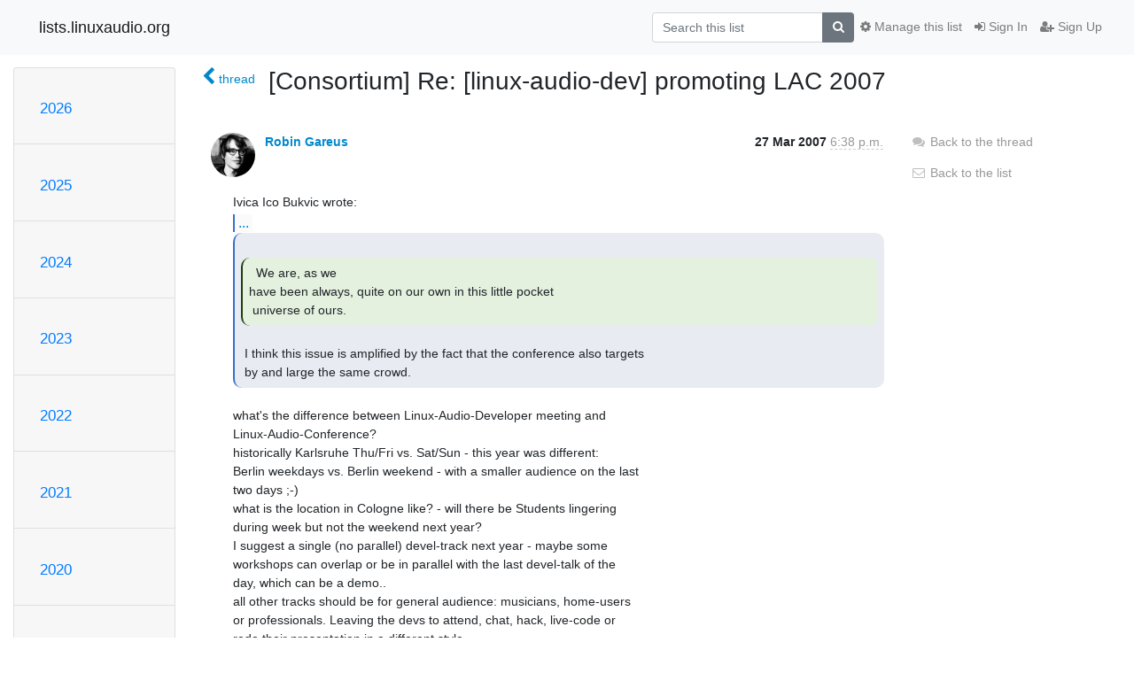

--- FILE ---
content_type: text/html; charset=utf-8
request_url: https://lists.linuxaudio.org/hyperkitty/list/consortium@lists.linuxaudio.org/message/PNG7IWZY2GLDQP3PGTAWQC3LDFIF5I4U/
body_size: 96914
content:




<!DOCTYPE HTML>
<html>
    <head>
        <meta http-equiv="Content-Type" content="text/html; charset=UTF-8" />
        <meta name="viewport" content="width=device-width, initial-scale=1.0" />
        <meta name="ROBOTS" content="INDEX, FOLLOW" />
        <title>
[Consortium] Re: [linux-audio-dev] promoting LAC 2007 - Consortium - lists.linuxaudio.org
</title>
        <meta name="author" content="" />
        <meta name="dc.language" content="en" />
        <link rel="shortcut icon" href="/mailman3/static/hyperkitty/img/favicon.ico" />
        <link rel="stylesheet" href="/mailman3/static/hyperkitty/libs/jquery/smoothness/jquery-ui-1.10.3.custom.min.css" type="text/css" media="all" />
        <link rel="stylesheet" href="/mailman3/static/hyperkitty/libs/fonts/font-awesome/css/font-awesome.min.css" type="text/css" media="all" />
        <link rel="stylesheet" href="/mailman3/static/CACHE/css/output.d81074478b5e.css" type="text/css" media="all"><link rel="stylesheet" href="/mailman3/static/CACHE/css/output.d3034b4f9b48.css" type="text/css"><link rel="stylesheet" href="/mailman3/static/CACHE/css/output.f392845bb8de.css" type="text/css" media="all">
         
        

    </head>

    <body>

    


    <nav class="navbar sticky-top navbar-light bg-light navbar-expand-md">
        <div class="container">
            <div class="navbar-header col-md"> <!--part of navbar that's always present-->
                <button type="button" class="navbar-toggler collapsed" data-toggle="collapse" data-target=".navbar-collapse">
                    <span class="fa fa-bars"></span>
                </button>
                <a class="navbar-brand" href="/hyperkitty/">lists.linuxaudio.org</a>

            </div> <!-- /navbar-header -->

            <div class="navbar-collapse collapse justify-content-end"> <!--part of navbar that's collapsed on small screens-->
                <!-- show dropdown for smaller viewports b/c login name/email may be too long -->
                <!-- only show this extra button/dropdown if we're in small screen sizes -->
                <div class="nav navbar-nav navbar-right auth dropdown d-sm-none">
                  <a href="#" role="button" class="btn dropdown-toggle" id="loginDropdownMenu"
                     data-toggle="dropdown" aria-haspopup="true" aria-expanded="false">
                        
                            <span class="fa fa-bars"></span>
                        
                    </a>
                      
                            <a role="menuitem" tabindex="-1" href="/accounts/login/?next=/hyperkitty/list/consortium%40lists.linuxaudio.org/message/PNG7IWZY2GLDQP3PGTAWQC3LDFIF5I4U/">
                                <span class="fa fa-sign-in"></span>
                                Sign In
                            </a>
                            <a role="menuitem" tabindex="-1" href="/accounts/signup/?next=/hyperkitty/list/consortium%40lists.linuxaudio.org/message/PNG7IWZY2GLDQP3PGTAWQC3LDFIF5I4U/">
                                <span class="fa fa-user-plus"></span>
                                Sign Up
                            </a>
                        

                </div>
                <form name="search" method="get" action="/hyperkitty/search" class="navbar-form navbar-right my-2 my-lg-2 order-1" role="search">
                    <input type="hidden" name="mlist" value="consortium@lists.linuxaudio.org" />
                        <div class="input-group">
                            <input name="q" type="text" class="form-control"
                                   placeholder="Search this list"
                                   
                                   />
                            <span class="input-group-append">
                                <button class="btn btn-secondary" type="submit"><span class="fa fa-search"></span></button>
                            </span>
                        </div>
                </form>
                <!-- larger viewports -->
                <ul class="nav navbar-nav d-none d-sm-flex auth order-3">
                    
                        <li class="nav-item"><a href="/accounts/login/?next=/hyperkitty/list/consortium%40lists.linuxaudio.org/message/PNG7IWZY2GLDQP3PGTAWQC3LDFIF5I4U/" class="nav-link">
                            <span class="fa fa-sign-in"></span>
                            Sign In
                        </a></li>
                        <li class="nav-item"><a href="/accounts/signup/?next=/hyperkitty/list/consortium%40lists.linuxaudio.org/message/PNG7IWZY2GLDQP3PGTAWQC3LDFIF5I4U/" class="nav-link">
                            <span class="fa fa-user-plus"></span>
                            Sign Up
                        </a></li>
                    
                </ul>

                
                <ul class="nav navbar-nav order-2">
                    <li class="nav-item">
                    
                    <a href="/postorius/lists/consortium.lists.linuxaudio.org/" class="nav-link">
                        <span class="fa fa-cog"></span>
                        Manage this list
                    </a>
                    
                    </li>
                </ul>
                


            </div> <!--/navbar-collapse -->
        </div> <!-- /container for navbar -->
    </nav>

    

     <div class="modal fade" tabindex="-1" role="dialog" id="keyboard-shortcuts">
       <div class="modal-dialog" role="document">
         <div class="modal-content">
           <div class="modal-header">
             <button type="button" class="close" data-dismiss="modal" aria-label="Close"><span aria-hidden="true">&times;</span></button>
             <h4 class="modal-title">Keyboard Shortcuts</h4>
           </div>
           <div class="modal-body">
             <h3>Thread View</h3>
             <ul>
               <li><code>j</code>: Next unread message </li>
               <li><code>k</code>: Previous unread message </li>
               <li><code>j a</code>: Jump to all threads
               <li><code>j l</code>: Jump to MailingList overview
             </ul>
           </div>
         </div><!-- /.modal-content -->
       </div><!-- /.modal-dialog -->
     </div><!-- /.modal -->

     <div class="container">
        

<div class="row">






<div class="d-none d-md-block col-sm-2">
    <div class="row">
        <div class="col-12 accordion" id="months-list">
            
            <div class="card">
                <div class="card-header">
                    <h3 class="card-title btn btn-link">
                        <a data-toggle="collapse" data-target="#collapse0">
                            2026
                        </a>
                    </h3>
                </div>
                <div id="collapse0" class="panel-collapse
                         
                          collapse 
                         
                         " data-parent="#months-list">
                    <div class="card-body">
                        <ul class="list-unstyled">
                            
                            <li class="">
                                <a href="/hyperkitty/list/consortium@lists.linuxaudio.org/2026/1/"
                                >January</a>
                            </li>
                            
                        </ul>
                    </div>
                </div>
            </div>
            
            <div class="card">
                <div class="card-header">
                    <h3 class="card-title btn btn-link">
                        <a data-toggle="collapse" data-target="#collapse1">
                            2025
                        </a>
                    </h3>
                </div>
                <div id="collapse1" class="panel-collapse
                         
                          collapse 
                         
                         " data-parent="#months-list">
                    <div class="card-body">
                        <ul class="list-unstyled">
                            
                            <li class="">
                                <a href="/hyperkitty/list/consortium@lists.linuxaudio.org/2025/12/"
                                >December</a>
                            </li>
                            
                            <li class="">
                                <a href="/hyperkitty/list/consortium@lists.linuxaudio.org/2025/11/"
                                >November</a>
                            </li>
                            
                            <li class="">
                                <a href="/hyperkitty/list/consortium@lists.linuxaudio.org/2025/10/"
                                >October</a>
                            </li>
                            
                            <li class="">
                                <a href="/hyperkitty/list/consortium@lists.linuxaudio.org/2025/9/"
                                >September</a>
                            </li>
                            
                            <li class="">
                                <a href="/hyperkitty/list/consortium@lists.linuxaudio.org/2025/8/"
                                >August</a>
                            </li>
                            
                            <li class="">
                                <a href="/hyperkitty/list/consortium@lists.linuxaudio.org/2025/7/"
                                >July</a>
                            </li>
                            
                            <li class="">
                                <a href="/hyperkitty/list/consortium@lists.linuxaudio.org/2025/6/"
                                >June</a>
                            </li>
                            
                            <li class="">
                                <a href="/hyperkitty/list/consortium@lists.linuxaudio.org/2025/5/"
                                >May</a>
                            </li>
                            
                            <li class="">
                                <a href="/hyperkitty/list/consortium@lists.linuxaudio.org/2025/4/"
                                >April</a>
                            </li>
                            
                            <li class="">
                                <a href="/hyperkitty/list/consortium@lists.linuxaudio.org/2025/3/"
                                >March</a>
                            </li>
                            
                            <li class="">
                                <a href="/hyperkitty/list/consortium@lists.linuxaudio.org/2025/2/"
                                >February</a>
                            </li>
                            
                            <li class="">
                                <a href="/hyperkitty/list/consortium@lists.linuxaudio.org/2025/1/"
                                >January</a>
                            </li>
                            
                        </ul>
                    </div>
                </div>
            </div>
            
            <div class="card">
                <div class="card-header">
                    <h3 class="card-title btn btn-link">
                        <a data-toggle="collapse" data-target="#collapse2">
                            2024
                        </a>
                    </h3>
                </div>
                <div id="collapse2" class="panel-collapse
                         
                          collapse 
                         
                         " data-parent="#months-list">
                    <div class="card-body">
                        <ul class="list-unstyled">
                            
                            <li class="">
                                <a href="/hyperkitty/list/consortium@lists.linuxaudio.org/2024/12/"
                                >December</a>
                            </li>
                            
                            <li class="">
                                <a href="/hyperkitty/list/consortium@lists.linuxaudio.org/2024/11/"
                                >November</a>
                            </li>
                            
                            <li class="">
                                <a href="/hyperkitty/list/consortium@lists.linuxaudio.org/2024/10/"
                                >October</a>
                            </li>
                            
                            <li class="">
                                <a href="/hyperkitty/list/consortium@lists.linuxaudio.org/2024/9/"
                                >September</a>
                            </li>
                            
                            <li class="">
                                <a href="/hyperkitty/list/consortium@lists.linuxaudio.org/2024/8/"
                                >August</a>
                            </li>
                            
                            <li class="">
                                <a href="/hyperkitty/list/consortium@lists.linuxaudio.org/2024/7/"
                                >July</a>
                            </li>
                            
                            <li class="">
                                <a href="/hyperkitty/list/consortium@lists.linuxaudio.org/2024/6/"
                                >June</a>
                            </li>
                            
                            <li class="">
                                <a href="/hyperkitty/list/consortium@lists.linuxaudio.org/2024/5/"
                                >May</a>
                            </li>
                            
                            <li class="">
                                <a href="/hyperkitty/list/consortium@lists.linuxaudio.org/2024/4/"
                                >April</a>
                            </li>
                            
                            <li class="">
                                <a href="/hyperkitty/list/consortium@lists.linuxaudio.org/2024/3/"
                                >March</a>
                            </li>
                            
                            <li class="">
                                <a href="/hyperkitty/list/consortium@lists.linuxaudio.org/2024/2/"
                                >February</a>
                            </li>
                            
                            <li class="">
                                <a href="/hyperkitty/list/consortium@lists.linuxaudio.org/2024/1/"
                                >January</a>
                            </li>
                            
                        </ul>
                    </div>
                </div>
            </div>
            
            <div class="card">
                <div class="card-header">
                    <h3 class="card-title btn btn-link">
                        <a data-toggle="collapse" data-target="#collapse3">
                            2023
                        </a>
                    </h3>
                </div>
                <div id="collapse3" class="panel-collapse
                         
                          collapse 
                         
                         " data-parent="#months-list">
                    <div class="card-body">
                        <ul class="list-unstyled">
                            
                            <li class="">
                                <a href="/hyperkitty/list/consortium@lists.linuxaudio.org/2023/12/"
                                >December</a>
                            </li>
                            
                            <li class="">
                                <a href="/hyperkitty/list/consortium@lists.linuxaudio.org/2023/11/"
                                >November</a>
                            </li>
                            
                            <li class="">
                                <a href="/hyperkitty/list/consortium@lists.linuxaudio.org/2023/10/"
                                >October</a>
                            </li>
                            
                            <li class="">
                                <a href="/hyperkitty/list/consortium@lists.linuxaudio.org/2023/9/"
                                >September</a>
                            </li>
                            
                            <li class="">
                                <a href="/hyperkitty/list/consortium@lists.linuxaudio.org/2023/8/"
                                >August</a>
                            </li>
                            
                            <li class="">
                                <a href="/hyperkitty/list/consortium@lists.linuxaudio.org/2023/7/"
                                >July</a>
                            </li>
                            
                            <li class="">
                                <a href="/hyperkitty/list/consortium@lists.linuxaudio.org/2023/6/"
                                >June</a>
                            </li>
                            
                            <li class="">
                                <a href="/hyperkitty/list/consortium@lists.linuxaudio.org/2023/5/"
                                >May</a>
                            </li>
                            
                            <li class="">
                                <a href="/hyperkitty/list/consortium@lists.linuxaudio.org/2023/4/"
                                >April</a>
                            </li>
                            
                            <li class="">
                                <a href="/hyperkitty/list/consortium@lists.linuxaudio.org/2023/3/"
                                >March</a>
                            </li>
                            
                            <li class="">
                                <a href="/hyperkitty/list/consortium@lists.linuxaudio.org/2023/2/"
                                >February</a>
                            </li>
                            
                            <li class="">
                                <a href="/hyperkitty/list/consortium@lists.linuxaudio.org/2023/1/"
                                >January</a>
                            </li>
                            
                        </ul>
                    </div>
                </div>
            </div>
            
            <div class="card">
                <div class="card-header">
                    <h3 class="card-title btn btn-link">
                        <a data-toggle="collapse" data-target="#collapse4">
                            2022
                        </a>
                    </h3>
                </div>
                <div id="collapse4" class="panel-collapse
                         
                          collapse 
                         
                         " data-parent="#months-list">
                    <div class="card-body">
                        <ul class="list-unstyled">
                            
                            <li class="">
                                <a href="/hyperkitty/list/consortium@lists.linuxaudio.org/2022/12/"
                                >December</a>
                            </li>
                            
                            <li class="">
                                <a href="/hyperkitty/list/consortium@lists.linuxaudio.org/2022/11/"
                                >November</a>
                            </li>
                            
                            <li class="">
                                <a href="/hyperkitty/list/consortium@lists.linuxaudio.org/2022/10/"
                                >October</a>
                            </li>
                            
                            <li class="">
                                <a href="/hyperkitty/list/consortium@lists.linuxaudio.org/2022/9/"
                                >September</a>
                            </li>
                            
                            <li class="">
                                <a href="/hyperkitty/list/consortium@lists.linuxaudio.org/2022/8/"
                                >August</a>
                            </li>
                            
                            <li class="">
                                <a href="/hyperkitty/list/consortium@lists.linuxaudio.org/2022/7/"
                                >July</a>
                            </li>
                            
                            <li class="">
                                <a href="/hyperkitty/list/consortium@lists.linuxaudio.org/2022/6/"
                                >June</a>
                            </li>
                            
                            <li class="">
                                <a href="/hyperkitty/list/consortium@lists.linuxaudio.org/2022/5/"
                                >May</a>
                            </li>
                            
                            <li class="">
                                <a href="/hyperkitty/list/consortium@lists.linuxaudio.org/2022/4/"
                                >April</a>
                            </li>
                            
                            <li class="">
                                <a href="/hyperkitty/list/consortium@lists.linuxaudio.org/2022/3/"
                                >March</a>
                            </li>
                            
                            <li class="">
                                <a href="/hyperkitty/list/consortium@lists.linuxaudio.org/2022/2/"
                                >February</a>
                            </li>
                            
                            <li class="">
                                <a href="/hyperkitty/list/consortium@lists.linuxaudio.org/2022/1/"
                                >January</a>
                            </li>
                            
                        </ul>
                    </div>
                </div>
            </div>
            
            <div class="card">
                <div class="card-header">
                    <h3 class="card-title btn btn-link">
                        <a data-toggle="collapse" data-target="#collapse5">
                            2021
                        </a>
                    </h3>
                </div>
                <div id="collapse5" class="panel-collapse
                         
                          collapse 
                         
                         " data-parent="#months-list">
                    <div class="card-body">
                        <ul class="list-unstyled">
                            
                            <li class="">
                                <a href="/hyperkitty/list/consortium@lists.linuxaudio.org/2021/12/"
                                >December</a>
                            </li>
                            
                            <li class="">
                                <a href="/hyperkitty/list/consortium@lists.linuxaudio.org/2021/11/"
                                >November</a>
                            </li>
                            
                            <li class="">
                                <a href="/hyperkitty/list/consortium@lists.linuxaudio.org/2021/10/"
                                >October</a>
                            </li>
                            
                            <li class="">
                                <a href="/hyperkitty/list/consortium@lists.linuxaudio.org/2021/9/"
                                >September</a>
                            </li>
                            
                            <li class="">
                                <a href="/hyperkitty/list/consortium@lists.linuxaudio.org/2021/8/"
                                >August</a>
                            </li>
                            
                            <li class="">
                                <a href="/hyperkitty/list/consortium@lists.linuxaudio.org/2021/7/"
                                >July</a>
                            </li>
                            
                            <li class="">
                                <a href="/hyperkitty/list/consortium@lists.linuxaudio.org/2021/6/"
                                >June</a>
                            </li>
                            
                            <li class="">
                                <a href="/hyperkitty/list/consortium@lists.linuxaudio.org/2021/5/"
                                >May</a>
                            </li>
                            
                            <li class="">
                                <a href="/hyperkitty/list/consortium@lists.linuxaudio.org/2021/4/"
                                >April</a>
                            </li>
                            
                            <li class="">
                                <a href="/hyperkitty/list/consortium@lists.linuxaudio.org/2021/3/"
                                >March</a>
                            </li>
                            
                            <li class="">
                                <a href="/hyperkitty/list/consortium@lists.linuxaudio.org/2021/2/"
                                >February</a>
                            </li>
                            
                            <li class="">
                                <a href="/hyperkitty/list/consortium@lists.linuxaudio.org/2021/1/"
                                >January</a>
                            </li>
                            
                        </ul>
                    </div>
                </div>
            </div>
            
            <div class="card">
                <div class="card-header">
                    <h3 class="card-title btn btn-link">
                        <a data-toggle="collapse" data-target="#collapse6">
                            2020
                        </a>
                    </h3>
                </div>
                <div id="collapse6" class="panel-collapse
                         
                          collapse 
                         
                         " data-parent="#months-list">
                    <div class="card-body">
                        <ul class="list-unstyled">
                            
                            <li class="">
                                <a href="/hyperkitty/list/consortium@lists.linuxaudio.org/2020/12/"
                                >December</a>
                            </li>
                            
                            <li class="">
                                <a href="/hyperkitty/list/consortium@lists.linuxaudio.org/2020/11/"
                                >November</a>
                            </li>
                            
                            <li class="">
                                <a href="/hyperkitty/list/consortium@lists.linuxaudio.org/2020/10/"
                                >October</a>
                            </li>
                            
                            <li class="">
                                <a href="/hyperkitty/list/consortium@lists.linuxaudio.org/2020/9/"
                                >September</a>
                            </li>
                            
                            <li class="">
                                <a href="/hyperkitty/list/consortium@lists.linuxaudio.org/2020/8/"
                                >August</a>
                            </li>
                            
                            <li class="">
                                <a href="/hyperkitty/list/consortium@lists.linuxaudio.org/2020/7/"
                                >July</a>
                            </li>
                            
                            <li class="">
                                <a href="/hyperkitty/list/consortium@lists.linuxaudio.org/2020/6/"
                                >June</a>
                            </li>
                            
                            <li class="">
                                <a href="/hyperkitty/list/consortium@lists.linuxaudio.org/2020/5/"
                                >May</a>
                            </li>
                            
                            <li class="">
                                <a href="/hyperkitty/list/consortium@lists.linuxaudio.org/2020/4/"
                                >April</a>
                            </li>
                            
                            <li class="">
                                <a href="/hyperkitty/list/consortium@lists.linuxaudio.org/2020/3/"
                                >March</a>
                            </li>
                            
                            <li class="">
                                <a href="/hyperkitty/list/consortium@lists.linuxaudio.org/2020/2/"
                                >February</a>
                            </li>
                            
                            <li class="">
                                <a href="/hyperkitty/list/consortium@lists.linuxaudio.org/2020/1/"
                                >January</a>
                            </li>
                            
                        </ul>
                    </div>
                </div>
            </div>
            
            <div class="card">
                <div class="card-header">
                    <h3 class="card-title btn btn-link">
                        <a data-toggle="collapse" data-target="#collapse7">
                            2019
                        </a>
                    </h3>
                </div>
                <div id="collapse7" class="panel-collapse
                         
                          collapse 
                         
                         " data-parent="#months-list">
                    <div class="card-body">
                        <ul class="list-unstyled">
                            
                            <li class="">
                                <a href="/hyperkitty/list/consortium@lists.linuxaudio.org/2019/12/"
                                >December</a>
                            </li>
                            
                            <li class="">
                                <a href="/hyperkitty/list/consortium@lists.linuxaudio.org/2019/11/"
                                >November</a>
                            </li>
                            
                            <li class="">
                                <a href="/hyperkitty/list/consortium@lists.linuxaudio.org/2019/10/"
                                >October</a>
                            </li>
                            
                            <li class="">
                                <a href="/hyperkitty/list/consortium@lists.linuxaudio.org/2019/9/"
                                >September</a>
                            </li>
                            
                            <li class="">
                                <a href="/hyperkitty/list/consortium@lists.linuxaudio.org/2019/8/"
                                >August</a>
                            </li>
                            
                            <li class="">
                                <a href="/hyperkitty/list/consortium@lists.linuxaudio.org/2019/7/"
                                >July</a>
                            </li>
                            
                            <li class="">
                                <a href="/hyperkitty/list/consortium@lists.linuxaudio.org/2019/6/"
                                >June</a>
                            </li>
                            
                            <li class="">
                                <a href="/hyperkitty/list/consortium@lists.linuxaudio.org/2019/5/"
                                >May</a>
                            </li>
                            
                            <li class="">
                                <a href="/hyperkitty/list/consortium@lists.linuxaudio.org/2019/4/"
                                >April</a>
                            </li>
                            
                            <li class="">
                                <a href="/hyperkitty/list/consortium@lists.linuxaudio.org/2019/3/"
                                >March</a>
                            </li>
                            
                            <li class="">
                                <a href="/hyperkitty/list/consortium@lists.linuxaudio.org/2019/2/"
                                >February</a>
                            </li>
                            
                            <li class="">
                                <a href="/hyperkitty/list/consortium@lists.linuxaudio.org/2019/1/"
                                >January</a>
                            </li>
                            
                        </ul>
                    </div>
                </div>
            </div>
            
            <div class="card">
                <div class="card-header">
                    <h3 class="card-title btn btn-link">
                        <a data-toggle="collapse" data-target="#collapse8">
                            2018
                        </a>
                    </h3>
                </div>
                <div id="collapse8" class="panel-collapse
                         
                          collapse 
                         
                         " data-parent="#months-list">
                    <div class="card-body">
                        <ul class="list-unstyled">
                            
                            <li class="">
                                <a href="/hyperkitty/list/consortium@lists.linuxaudio.org/2018/12/"
                                >December</a>
                            </li>
                            
                            <li class="">
                                <a href="/hyperkitty/list/consortium@lists.linuxaudio.org/2018/11/"
                                >November</a>
                            </li>
                            
                            <li class="">
                                <a href="/hyperkitty/list/consortium@lists.linuxaudio.org/2018/10/"
                                >October</a>
                            </li>
                            
                            <li class="">
                                <a href="/hyperkitty/list/consortium@lists.linuxaudio.org/2018/9/"
                                >September</a>
                            </li>
                            
                            <li class="">
                                <a href="/hyperkitty/list/consortium@lists.linuxaudio.org/2018/8/"
                                >August</a>
                            </li>
                            
                            <li class="">
                                <a href="/hyperkitty/list/consortium@lists.linuxaudio.org/2018/7/"
                                >July</a>
                            </li>
                            
                            <li class="">
                                <a href="/hyperkitty/list/consortium@lists.linuxaudio.org/2018/6/"
                                >June</a>
                            </li>
                            
                            <li class="">
                                <a href="/hyperkitty/list/consortium@lists.linuxaudio.org/2018/5/"
                                >May</a>
                            </li>
                            
                            <li class="">
                                <a href="/hyperkitty/list/consortium@lists.linuxaudio.org/2018/4/"
                                >April</a>
                            </li>
                            
                            <li class="">
                                <a href="/hyperkitty/list/consortium@lists.linuxaudio.org/2018/3/"
                                >March</a>
                            </li>
                            
                            <li class="">
                                <a href="/hyperkitty/list/consortium@lists.linuxaudio.org/2018/2/"
                                >February</a>
                            </li>
                            
                            <li class="">
                                <a href="/hyperkitty/list/consortium@lists.linuxaudio.org/2018/1/"
                                >January</a>
                            </li>
                            
                        </ul>
                    </div>
                </div>
            </div>
            
            <div class="card">
                <div class="card-header">
                    <h3 class="card-title btn btn-link">
                        <a data-toggle="collapse" data-target="#collapse9">
                            2017
                        </a>
                    </h3>
                </div>
                <div id="collapse9" class="panel-collapse
                         
                          collapse 
                         
                         " data-parent="#months-list">
                    <div class="card-body">
                        <ul class="list-unstyled">
                            
                            <li class="">
                                <a href="/hyperkitty/list/consortium@lists.linuxaudio.org/2017/12/"
                                >December</a>
                            </li>
                            
                            <li class="">
                                <a href="/hyperkitty/list/consortium@lists.linuxaudio.org/2017/11/"
                                >November</a>
                            </li>
                            
                            <li class="">
                                <a href="/hyperkitty/list/consortium@lists.linuxaudio.org/2017/10/"
                                >October</a>
                            </li>
                            
                            <li class="">
                                <a href="/hyperkitty/list/consortium@lists.linuxaudio.org/2017/9/"
                                >September</a>
                            </li>
                            
                            <li class="">
                                <a href="/hyperkitty/list/consortium@lists.linuxaudio.org/2017/8/"
                                >August</a>
                            </li>
                            
                            <li class="">
                                <a href="/hyperkitty/list/consortium@lists.linuxaudio.org/2017/7/"
                                >July</a>
                            </li>
                            
                            <li class="">
                                <a href="/hyperkitty/list/consortium@lists.linuxaudio.org/2017/6/"
                                >June</a>
                            </li>
                            
                            <li class="">
                                <a href="/hyperkitty/list/consortium@lists.linuxaudio.org/2017/5/"
                                >May</a>
                            </li>
                            
                            <li class="">
                                <a href="/hyperkitty/list/consortium@lists.linuxaudio.org/2017/4/"
                                >April</a>
                            </li>
                            
                            <li class="">
                                <a href="/hyperkitty/list/consortium@lists.linuxaudio.org/2017/3/"
                                >March</a>
                            </li>
                            
                            <li class="">
                                <a href="/hyperkitty/list/consortium@lists.linuxaudio.org/2017/2/"
                                >February</a>
                            </li>
                            
                            <li class="">
                                <a href="/hyperkitty/list/consortium@lists.linuxaudio.org/2017/1/"
                                >January</a>
                            </li>
                            
                        </ul>
                    </div>
                </div>
            </div>
            
            <div class="card">
                <div class="card-header">
                    <h3 class="card-title btn btn-link">
                        <a data-toggle="collapse" data-target="#collapse10">
                            2016
                        </a>
                    </h3>
                </div>
                <div id="collapse10" class="panel-collapse
                         
                          collapse 
                         
                         " data-parent="#months-list">
                    <div class="card-body">
                        <ul class="list-unstyled">
                            
                            <li class="">
                                <a href="/hyperkitty/list/consortium@lists.linuxaudio.org/2016/12/"
                                >December</a>
                            </li>
                            
                            <li class="">
                                <a href="/hyperkitty/list/consortium@lists.linuxaudio.org/2016/11/"
                                >November</a>
                            </li>
                            
                            <li class="">
                                <a href="/hyperkitty/list/consortium@lists.linuxaudio.org/2016/10/"
                                >October</a>
                            </li>
                            
                            <li class="">
                                <a href="/hyperkitty/list/consortium@lists.linuxaudio.org/2016/9/"
                                >September</a>
                            </li>
                            
                            <li class="">
                                <a href="/hyperkitty/list/consortium@lists.linuxaudio.org/2016/8/"
                                >August</a>
                            </li>
                            
                            <li class="">
                                <a href="/hyperkitty/list/consortium@lists.linuxaudio.org/2016/7/"
                                >July</a>
                            </li>
                            
                            <li class="">
                                <a href="/hyperkitty/list/consortium@lists.linuxaudio.org/2016/6/"
                                >June</a>
                            </li>
                            
                            <li class="">
                                <a href="/hyperkitty/list/consortium@lists.linuxaudio.org/2016/5/"
                                >May</a>
                            </li>
                            
                            <li class="">
                                <a href="/hyperkitty/list/consortium@lists.linuxaudio.org/2016/4/"
                                >April</a>
                            </li>
                            
                            <li class="">
                                <a href="/hyperkitty/list/consortium@lists.linuxaudio.org/2016/3/"
                                >March</a>
                            </li>
                            
                            <li class="">
                                <a href="/hyperkitty/list/consortium@lists.linuxaudio.org/2016/2/"
                                >February</a>
                            </li>
                            
                            <li class="">
                                <a href="/hyperkitty/list/consortium@lists.linuxaudio.org/2016/1/"
                                >January</a>
                            </li>
                            
                        </ul>
                    </div>
                </div>
            </div>
            
            <div class="card">
                <div class="card-header">
                    <h3 class="card-title btn btn-link">
                        <a data-toggle="collapse" data-target="#collapse11">
                            2015
                        </a>
                    </h3>
                </div>
                <div id="collapse11" class="panel-collapse
                         
                          collapse 
                         
                         " data-parent="#months-list">
                    <div class="card-body">
                        <ul class="list-unstyled">
                            
                            <li class="">
                                <a href="/hyperkitty/list/consortium@lists.linuxaudio.org/2015/12/"
                                >December</a>
                            </li>
                            
                            <li class="">
                                <a href="/hyperkitty/list/consortium@lists.linuxaudio.org/2015/11/"
                                >November</a>
                            </li>
                            
                            <li class="">
                                <a href="/hyperkitty/list/consortium@lists.linuxaudio.org/2015/10/"
                                >October</a>
                            </li>
                            
                            <li class="">
                                <a href="/hyperkitty/list/consortium@lists.linuxaudio.org/2015/9/"
                                >September</a>
                            </li>
                            
                            <li class="">
                                <a href="/hyperkitty/list/consortium@lists.linuxaudio.org/2015/8/"
                                >August</a>
                            </li>
                            
                            <li class="">
                                <a href="/hyperkitty/list/consortium@lists.linuxaudio.org/2015/7/"
                                >July</a>
                            </li>
                            
                            <li class="">
                                <a href="/hyperkitty/list/consortium@lists.linuxaudio.org/2015/6/"
                                >June</a>
                            </li>
                            
                            <li class="">
                                <a href="/hyperkitty/list/consortium@lists.linuxaudio.org/2015/5/"
                                >May</a>
                            </li>
                            
                            <li class="">
                                <a href="/hyperkitty/list/consortium@lists.linuxaudio.org/2015/4/"
                                >April</a>
                            </li>
                            
                            <li class="">
                                <a href="/hyperkitty/list/consortium@lists.linuxaudio.org/2015/3/"
                                >March</a>
                            </li>
                            
                            <li class="">
                                <a href="/hyperkitty/list/consortium@lists.linuxaudio.org/2015/2/"
                                >February</a>
                            </li>
                            
                            <li class="">
                                <a href="/hyperkitty/list/consortium@lists.linuxaudio.org/2015/1/"
                                >January</a>
                            </li>
                            
                        </ul>
                    </div>
                </div>
            </div>
            
            <div class="card">
                <div class="card-header">
                    <h3 class="card-title btn btn-link">
                        <a data-toggle="collapse" data-target="#collapse12">
                            2014
                        </a>
                    </h3>
                </div>
                <div id="collapse12" class="panel-collapse
                         
                          collapse 
                         
                         " data-parent="#months-list">
                    <div class="card-body">
                        <ul class="list-unstyled">
                            
                            <li class="">
                                <a href="/hyperkitty/list/consortium@lists.linuxaudio.org/2014/12/"
                                >December</a>
                            </li>
                            
                            <li class="">
                                <a href="/hyperkitty/list/consortium@lists.linuxaudio.org/2014/11/"
                                >November</a>
                            </li>
                            
                            <li class="">
                                <a href="/hyperkitty/list/consortium@lists.linuxaudio.org/2014/10/"
                                >October</a>
                            </li>
                            
                            <li class="">
                                <a href="/hyperkitty/list/consortium@lists.linuxaudio.org/2014/9/"
                                >September</a>
                            </li>
                            
                            <li class="">
                                <a href="/hyperkitty/list/consortium@lists.linuxaudio.org/2014/8/"
                                >August</a>
                            </li>
                            
                            <li class="">
                                <a href="/hyperkitty/list/consortium@lists.linuxaudio.org/2014/7/"
                                >July</a>
                            </li>
                            
                            <li class="">
                                <a href="/hyperkitty/list/consortium@lists.linuxaudio.org/2014/6/"
                                >June</a>
                            </li>
                            
                            <li class="">
                                <a href="/hyperkitty/list/consortium@lists.linuxaudio.org/2014/5/"
                                >May</a>
                            </li>
                            
                            <li class="">
                                <a href="/hyperkitty/list/consortium@lists.linuxaudio.org/2014/4/"
                                >April</a>
                            </li>
                            
                            <li class="">
                                <a href="/hyperkitty/list/consortium@lists.linuxaudio.org/2014/3/"
                                >March</a>
                            </li>
                            
                            <li class="">
                                <a href="/hyperkitty/list/consortium@lists.linuxaudio.org/2014/2/"
                                >February</a>
                            </li>
                            
                            <li class="">
                                <a href="/hyperkitty/list/consortium@lists.linuxaudio.org/2014/1/"
                                >January</a>
                            </li>
                            
                        </ul>
                    </div>
                </div>
            </div>
            
            <div class="card">
                <div class="card-header">
                    <h3 class="card-title btn btn-link">
                        <a data-toggle="collapse" data-target="#collapse13">
                            2013
                        </a>
                    </h3>
                </div>
                <div id="collapse13" class="panel-collapse
                         
                          collapse 
                         
                         " data-parent="#months-list">
                    <div class="card-body">
                        <ul class="list-unstyled">
                            
                            <li class="">
                                <a href="/hyperkitty/list/consortium@lists.linuxaudio.org/2013/12/"
                                >December</a>
                            </li>
                            
                            <li class="">
                                <a href="/hyperkitty/list/consortium@lists.linuxaudio.org/2013/11/"
                                >November</a>
                            </li>
                            
                            <li class="">
                                <a href="/hyperkitty/list/consortium@lists.linuxaudio.org/2013/10/"
                                >October</a>
                            </li>
                            
                            <li class="">
                                <a href="/hyperkitty/list/consortium@lists.linuxaudio.org/2013/9/"
                                >September</a>
                            </li>
                            
                            <li class="">
                                <a href="/hyperkitty/list/consortium@lists.linuxaudio.org/2013/8/"
                                >August</a>
                            </li>
                            
                            <li class="">
                                <a href="/hyperkitty/list/consortium@lists.linuxaudio.org/2013/7/"
                                >July</a>
                            </li>
                            
                            <li class="">
                                <a href="/hyperkitty/list/consortium@lists.linuxaudio.org/2013/6/"
                                >June</a>
                            </li>
                            
                            <li class="">
                                <a href="/hyperkitty/list/consortium@lists.linuxaudio.org/2013/5/"
                                >May</a>
                            </li>
                            
                            <li class="">
                                <a href="/hyperkitty/list/consortium@lists.linuxaudio.org/2013/4/"
                                >April</a>
                            </li>
                            
                            <li class="">
                                <a href="/hyperkitty/list/consortium@lists.linuxaudio.org/2013/3/"
                                >March</a>
                            </li>
                            
                            <li class="">
                                <a href="/hyperkitty/list/consortium@lists.linuxaudio.org/2013/2/"
                                >February</a>
                            </li>
                            
                            <li class="">
                                <a href="/hyperkitty/list/consortium@lists.linuxaudio.org/2013/1/"
                                >January</a>
                            </li>
                            
                        </ul>
                    </div>
                </div>
            </div>
            
            <div class="card">
                <div class="card-header">
                    <h3 class="card-title btn btn-link">
                        <a data-toggle="collapse" data-target="#collapse14">
                            2012
                        </a>
                    </h3>
                </div>
                <div id="collapse14" class="panel-collapse
                         
                          collapse 
                         
                         " data-parent="#months-list">
                    <div class="card-body">
                        <ul class="list-unstyled">
                            
                            <li class="">
                                <a href="/hyperkitty/list/consortium@lists.linuxaudio.org/2012/12/"
                                >December</a>
                            </li>
                            
                            <li class="">
                                <a href="/hyperkitty/list/consortium@lists.linuxaudio.org/2012/11/"
                                >November</a>
                            </li>
                            
                            <li class="">
                                <a href="/hyperkitty/list/consortium@lists.linuxaudio.org/2012/10/"
                                >October</a>
                            </li>
                            
                            <li class="">
                                <a href="/hyperkitty/list/consortium@lists.linuxaudio.org/2012/9/"
                                >September</a>
                            </li>
                            
                            <li class="">
                                <a href="/hyperkitty/list/consortium@lists.linuxaudio.org/2012/8/"
                                >August</a>
                            </li>
                            
                            <li class="">
                                <a href="/hyperkitty/list/consortium@lists.linuxaudio.org/2012/7/"
                                >July</a>
                            </li>
                            
                            <li class="">
                                <a href="/hyperkitty/list/consortium@lists.linuxaudio.org/2012/6/"
                                >June</a>
                            </li>
                            
                            <li class="">
                                <a href="/hyperkitty/list/consortium@lists.linuxaudio.org/2012/5/"
                                >May</a>
                            </li>
                            
                            <li class="">
                                <a href="/hyperkitty/list/consortium@lists.linuxaudio.org/2012/4/"
                                >April</a>
                            </li>
                            
                            <li class="">
                                <a href="/hyperkitty/list/consortium@lists.linuxaudio.org/2012/3/"
                                >March</a>
                            </li>
                            
                            <li class="">
                                <a href="/hyperkitty/list/consortium@lists.linuxaudio.org/2012/2/"
                                >February</a>
                            </li>
                            
                            <li class="">
                                <a href="/hyperkitty/list/consortium@lists.linuxaudio.org/2012/1/"
                                >January</a>
                            </li>
                            
                        </ul>
                    </div>
                </div>
            </div>
            
            <div class="card">
                <div class="card-header">
                    <h3 class="card-title btn btn-link">
                        <a data-toggle="collapse" data-target="#collapse15">
                            2011
                        </a>
                    </h3>
                </div>
                <div id="collapse15" class="panel-collapse
                         
                          collapse 
                         
                         " data-parent="#months-list">
                    <div class="card-body">
                        <ul class="list-unstyled">
                            
                            <li class="">
                                <a href="/hyperkitty/list/consortium@lists.linuxaudio.org/2011/12/"
                                >December</a>
                            </li>
                            
                            <li class="">
                                <a href="/hyperkitty/list/consortium@lists.linuxaudio.org/2011/11/"
                                >November</a>
                            </li>
                            
                            <li class="">
                                <a href="/hyperkitty/list/consortium@lists.linuxaudio.org/2011/10/"
                                >October</a>
                            </li>
                            
                            <li class="">
                                <a href="/hyperkitty/list/consortium@lists.linuxaudio.org/2011/9/"
                                >September</a>
                            </li>
                            
                            <li class="">
                                <a href="/hyperkitty/list/consortium@lists.linuxaudio.org/2011/8/"
                                >August</a>
                            </li>
                            
                            <li class="">
                                <a href="/hyperkitty/list/consortium@lists.linuxaudio.org/2011/7/"
                                >July</a>
                            </li>
                            
                            <li class="">
                                <a href="/hyperkitty/list/consortium@lists.linuxaudio.org/2011/6/"
                                >June</a>
                            </li>
                            
                            <li class="">
                                <a href="/hyperkitty/list/consortium@lists.linuxaudio.org/2011/5/"
                                >May</a>
                            </li>
                            
                            <li class="">
                                <a href="/hyperkitty/list/consortium@lists.linuxaudio.org/2011/4/"
                                >April</a>
                            </li>
                            
                            <li class="">
                                <a href="/hyperkitty/list/consortium@lists.linuxaudio.org/2011/3/"
                                >March</a>
                            </li>
                            
                            <li class="">
                                <a href="/hyperkitty/list/consortium@lists.linuxaudio.org/2011/2/"
                                >February</a>
                            </li>
                            
                            <li class="">
                                <a href="/hyperkitty/list/consortium@lists.linuxaudio.org/2011/1/"
                                >January</a>
                            </li>
                            
                        </ul>
                    </div>
                </div>
            </div>
            
            <div class="card">
                <div class="card-header">
                    <h3 class="card-title btn btn-link">
                        <a data-toggle="collapse" data-target="#collapse16">
                            2010
                        </a>
                    </h3>
                </div>
                <div id="collapse16" class="panel-collapse
                         
                          collapse 
                         
                         " data-parent="#months-list">
                    <div class="card-body">
                        <ul class="list-unstyled">
                            
                            <li class="">
                                <a href="/hyperkitty/list/consortium@lists.linuxaudio.org/2010/12/"
                                >December</a>
                            </li>
                            
                            <li class="">
                                <a href="/hyperkitty/list/consortium@lists.linuxaudio.org/2010/11/"
                                >November</a>
                            </li>
                            
                            <li class="">
                                <a href="/hyperkitty/list/consortium@lists.linuxaudio.org/2010/10/"
                                >October</a>
                            </li>
                            
                            <li class="">
                                <a href="/hyperkitty/list/consortium@lists.linuxaudio.org/2010/9/"
                                >September</a>
                            </li>
                            
                            <li class="">
                                <a href="/hyperkitty/list/consortium@lists.linuxaudio.org/2010/8/"
                                >August</a>
                            </li>
                            
                            <li class="">
                                <a href="/hyperkitty/list/consortium@lists.linuxaudio.org/2010/7/"
                                >July</a>
                            </li>
                            
                            <li class="">
                                <a href="/hyperkitty/list/consortium@lists.linuxaudio.org/2010/6/"
                                >June</a>
                            </li>
                            
                            <li class="">
                                <a href="/hyperkitty/list/consortium@lists.linuxaudio.org/2010/5/"
                                >May</a>
                            </li>
                            
                            <li class="">
                                <a href="/hyperkitty/list/consortium@lists.linuxaudio.org/2010/4/"
                                >April</a>
                            </li>
                            
                            <li class="">
                                <a href="/hyperkitty/list/consortium@lists.linuxaudio.org/2010/3/"
                                >March</a>
                            </li>
                            
                            <li class="">
                                <a href="/hyperkitty/list/consortium@lists.linuxaudio.org/2010/2/"
                                >February</a>
                            </li>
                            
                            <li class="">
                                <a href="/hyperkitty/list/consortium@lists.linuxaudio.org/2010/1/"
                                >January</a>
                            </li>
                            
                        </ul>
                    </div>
                </div>
            </div>
            
            <div class="card">
                <div class="card-header">
                    <h3 class="card-title btn btn-link">
                        <a data-toggle="collapse" data-target="#collapse17">
                            2009
                        </a>
                    </h3>
                </div>
                <div id="collapse17" class="panel-collapse
                         
                          collapse 
                         
                         " data-parent="#months-list">
                    <div class="card-body">
                        <ul class="list-unstyled">
                            
                            <li class="">
                                <a href="/hyperkitty/list/consortium@lists.linuxaudio.org/2009/12/"
                                >December</a>
                            </li>
                            
                            <li class="">
                                <a href="/hyperkitty/list/consortium@lists.linuxaudio.org/2009/11/"
                                >November</a>
                            </li>
                            
                            <li class="">
                                <a href="/hyperkitty/list/consortium@lists.linuxaudio.org/2009/10/"
                                >October</a>
                            </li>
                            
                            <li class="">
                                <a href="/hyperkitty/list/consortium@lists.linuxaudio.org/2009/9/"
                                >September</a>
                            </li>
                            
                            <li class="">
                                <a href="/hyperkitty/list/consortium@lists.linuxaudio.org/2009/8/"
                                >August</a>
                            </li>
                            
                            <li class="">
                                <a href="/hyperkitty/list/consortium@lists.linuxaudio.org/2009/7/"
                                >July</a>
                            </li>
                            
                            <li class="">
                                <a href="/hyperkitty/list/consortium@lists.linuxaudio.org/2009/6/"
                                >June</a>
                            </li>
                            
                            <li class="">
                                <a href="/hyperkitty/list/consortium@lists.linuxaudio.org/2009/5/"
                                >May</a>
                            </li>
                            
                            <li class="">
                                <a href="/hyperkitty/list/consortium@lists.linuxaudio.org/2009/4/"
                                >April</a>
                            </li>
                            
                            <li class="">
                                <a href="/hyperkitty/list/consortium@lists.linuxaudio.org/2009/3/"
                                >March</a>
                            </li>
                            
                            <li class="">
                                <a href="/hyperkitty/list/consortium@lists.linuxaudio.org/2009/2/"
                                >February</a>
                            </li>
                            
                            <li class="">
                                <a href="/hyperkitty/list/consortium@lists.linuxaudio.org/2009/1/"
                                >January</a>
                            </li>
                            
                        </ul>
                    </div>
                </div>
            </div>
            
            <div class="card">
                <div class="card-header">
                    <h3 class="card-title btn btn-link">
                        <a data-toggle="collapse" data-target="#collapse18">
                            2008
                        </a>
                    </h3>
                </div>
                <div id="collapse18" class="panel-collapse
                         
                          collapse 
                         
                         " data-parent="#months-list">
                    <div class="card-body">
                        <ul class="list-unstyled">
                            
                            <li class="">
                                <a href="/hyperkitty/list/consortium@lists.linuxaudio.org/2008/12/"
                                >December</a>
                            </li>
                            
                            <li class="">
                                <a href="/hyperkitty/list/consortium@lists.linuxaudio.org/2008/11/"
                                >November</a>
                            </li>
                            
                            <li class="">
                                <a href="/hyperkitty/list/consortium@lists.linuxaudio.org/2008/10/"
                                >October</a>
                            </li>
                            
                            <li class="">
                                <a href="/hyperkitty/list/consortium@lists.linuxaudio.org/2008/9/"
                                >September</a>
                            </li>
                            
                            <li class="">
                                <a href="/hyperkitty/list/consortium@lists.linuxaudio.org/2008/8/"
                                >August</a>
                            </li>
                            
                            <li class="">
                                <a href="/hyperkitty/list/consortium@lists.linuxaudio.org/2008/7/"
                                >July</a>
                            </li>
                            
                            <li class="">
                                <a href="/hyperkitty/list/consortium@lists.linuxaudio.org/2008/6/"
                                >June</a>
                            </li>
                            
                            <li class="">
                                <a href="/hyperkitty/list/consortium@lists.linuxaudio.org/2008/5/"
                                >May</a>
                            </li>
                            
                            <li class="">
                                <a href="/hyperkitty/list/consortium@lists.linuxaudio.org/2008/4/"
                                >April</a>
                            </li>
                            
                            <li class="">
                                <a href="/hyperkitty/list/consortium@lists.linuxaudio.org/2008/3/"
                                >March</a>
                            </li>
                            
                            <li class="">
                                <a href="/hyperkitty/list/consortium@lists.linuxaudio.org/2008/2/"
                                >February</a>
                            </li>
                            
                            <li class="">
                                <a href="/hyperkitty/list/consortium@lists.linuxaudio.org/2008/1/"
                                >January</a>
                            </li>
                            
                        </ul>
                    </div>
                </div>
            </div>
            
            <div class="card">
                <div class="card-header">
                    <h3 class="card-title btn btn-link">
                        <a data-toggle="collapse" data-target="#collapse19">
                            2007
                        </a>
                    </h3>
                </div>
                <div id="collapse19" class="panel-collapse
                         
                          show 
                         
                         " data-parent="#months-list">
                    <div class="card-body">
                        <ul class="list-unstyled">
                            
                            <li class="">
                                <a href="/hyperkitty/list/consortium@lists.linuxaudio.org/2007/12/"
                                >December</a>
                            </li>
                            
                            <li class="">
                                <a href="/hyperkitty/list/consortium@lists.linuxaudio.org/2007/11/"
                                >November</a>
                            </li>
                            
                            <li class="">
                                <a href="/hyperkitty/list/consortium@lists.linuxaudio.org/2007/10/"
                                >October</a>
                            </li>
                            
                            <li class="">
                                <a href="/hyperkitty/list/consortium@lists.linuxaudio.org/2007/9/"
                                >September</a>
                            </li>
                            
                            <li class="">
                                <a href="/hyperkitty/list/consortium@lists.linuxaudio.org/2007/8/"
                                >August</a>
                            </li>
                            
                            <li class="">
                                <a href="/hyperkitty/list/consortium@lists.linuxaudio.org/2007/7/"
                                >July</a>
                            </li>
                            
                            <li class="">
                                <a href="/hyperkitty/list/consortium@lists.linuxaudio.org/2007/6/"
                                >June</a>
                            </li>
                            
                            <li class="">
                                <a href="/hyperkitty/list/consortium@lists.linuxaudio.org/2007/5/"
                                >May</a>
                            </li>
                            
                            <li class="">
                                <a href="/hyperkitty/list/consortium@lists.linuxaudio.org/2007/4/"
                                >April</a>
                            </li>
                            
                            <li class="current">
                                <a href="/hyperkitty/list/consortium@lists.linuxaudio.org/2007/3/"
                                >March</a>
                            </li>
                            
                            <li class="">
                                <a href="/hyperkitty/list/consortium@lists.linuxaudio.org/2007/2/"
                                >February</a>
                            </li>
                            
                            <li class="">
                                <a href="/hyperkitty/list/consortium@lists.linuxaudio.org/2007/1/"
                                >January</a>
                            </li>
                            
                        </ul>
                    </div>
                </div>
            </div>
            
            <div class="card">
                <div class="card-header">
                    <h3 class="card-title btn btn-link">
                        <a data-toggle="collapse" data-target="#collapse20">
                            2006
                        </a>
                    </h3>
                </div>
                <div id="collapse20" class="panel-collapse
                         
                          collapse 
                         
                         " data-parent="#months-list">
                    <div class="card-body">
                        <ul class="list-unstyled">
                            
                            <li class="">
                                <a href="/hyperkitty/list/consortium@lists.linuxaudio.org/2006/12/"
                                >December</a>
                            </li>
                            
                            <li class="">
                                <a href="/hyperkitty/list/consortium@lists.linuxaudio.org/2006/11/"
                                >November</a>
                            </li>
                            
                            <li class="">
                                <a href="/hyperkitty/list/consortium@lists.linuxaudio.org/2006/10/"
                                >October</a>
                            </li>
                            
                            <li class="">
                                <a href="/hyperkitty/list/consortium@lists.linuxaudio.org/2006/9/"
                                >September</a>
                            </li>
                            
                            <li class="">
                                <a href="/hyperkitty/list/consortium@lists.linuxaudio.org/2006/8/"
                                >August</a>
                            </li>
                            
                            <li class="">
                                <a href="/hyperkitty/list/consortium@lists.linuxaudio.org/2006/7/"
                                >July</a>
                            </li>
                            
                            <li class="">
                                <a href="/hyperkitty/list/consortium@lists.linuxaudio.org/2006/6/"
                                >June</a>
                            </li>
                            
                            <li class="">
                                <a href="/hyperkitty/list/consortium@lists.linuxaudio.org/2006/5/"
                                >May</a>
                            </li>
                            
                            <li class="">
                                <a href="/hyperkitty/list/consortium@lists.linuxaudio.org/2006/4/"
                                >April</a>
                            </li>
                            
                            <li class="">
                                <a href="/hyperkitty/list/consortium@lists.linuxaudio.org/2006/3/"
                                >March</a>
                            </li>
                            
                            <li class="">
                                <a href="/hyperkitty/list/consortium@lists.linuxaudio.org/2006/2/"
                                >February</a>
                            </li>
                            
                            <li class="">
                                <a href="/hyperkitty/list/consortium@lists.linuxaudio.org/2006/1/"
                                >January</a>
                            </li>
                            
                        </ul>
                    </div>
                </div>
            </div>
            
            <div class="card">
                <div class="card-header">
                    <h3 class="card-title btn btn-link">
                        <a data-toggle="collapse" data-target="#collapse21">
                            2005
                        </a>
                    </h3>
                </div>
                <div id="collapse21" class="panel-collapse
                         
                          collapse 
                         
                         " data-parent="#months-list">
                    <div class="card-body">
                        <ul class="list-unstyled">
                            
                            <li class="">
                                <a href="/hyperkitty/list/consortium@lists.linuxaudio.org/2005/12/"
                                >December</a>
                            </li>
                            
                            <li class="">
                                <a href="/hyperkitty/list/consortium@lists.linuxaudio.org/2005/11/"
                                >November</a>
                            </li>
                            
                            <li class="">
                                <a href="/hyperkitty/list/consortium@lists.linuxaudio.org/2005/10/"
                                >October</a>
                            </li>
                            
                            <li class="">
                                <a href="/hyperkitty/list/consortium@lists.linuxaudio.org/2005/9/"
                                >September</a>
                            </li>
                            
                            <li class="">
                                <a href="/hyperkitty/list/consortium@lists.linuxaudio.org/2005/8/"
                                >August</a>
                            </li>
                            
                            <li class="">
                                <a href="/hyperkitty/list/consortium@lists.linuxaudio.org/2005/7/"
                                >July</a>
                            </li>
                            
                            <li class="">
                                <a href="/hyperkitty/list/consortium@lists.linuxaudio.org/2005/6/"
                                >June</a>
                            </li>
                            
                            <li class="">
                                <a href="/hyperkitty/list/consortium@lists.linuxaudio.org/2005/5/"
                                >May</a>
                            </li>
                            
                            <li class="">
                                <a href="/hyperkitty/list/consortium@lists.linuxaudio.org/2005/4/"
                                >April</a>
                            </li>
                            
                            <li class="">
                                <a href="/hyperkitty/list/consortium@lists.linuxaudio.org/2005/3/"
                                >March</a>
                            </li>
                            
                            <li class="">
                                <a href="/hyperkitty/list/consortium@lists.linuxaudio.org/2005/2/"
                                >February</a>
                            </li>
                            
                            <li class="">
                                <a href="/hyperkitty/list/consortium@lists.linuxaudio.org/2005/1/"
                                >January</a>
                            </li>
                            
                        </ul>
                    </div>
                </div>
            </div>
            
            <div class="card">
                <div class="card-header">
                    <h3 class="card-title btn btn-link">
                        <a data-toggle="collapse" data-target="#collapse22">
                            2004
                        </a>
                    </h3>
                </div>
                <div id="collapse22" class="panel-collapse
                         
                          collapse 
                         
                         " data-parent="#months-list">
                    <div class="card-body">
                        <ul class="list-unstyled">
                            
                            <li class="">
                                <a href="/hyperkitty/list/consortium@lists.linuxaudio.org/2004/12/"
                                >December</a>
                            </li>
                            
                            <li class="">
                                <a href="/hyperkitty/list/consortium@lists.linuxaudio.org/2004/11/"
                                >November</a>
                            </li>
                            
                            <li class="">
                                <a href="/hyperkitty/list/consortium@lists.linuxaudio.org/2004/10/"
                                >October</a>
                            </li>
                            
                            <li class="">
                                <a href="/hyperkitty/list/consortium@lists.linuxaudio.org/2004/9/"
                                >September</a>
                            </li>
                            
                            <li class="">
                                <a href="/hyperkitty/list/consortium@lists.linuxaudio.org/2004/8/"
                                >August</a>
                            </li>
                            
                            <li class="">
                                <a href="/hyperkitty/list/consortium@lists.linuxaudio.org/2004/7/"
                                >July</a>
                            </li>
                            
                            <li class="">
                                <a href="/hyperkitty/list/consortium@lists.linuxaudio.org/2004/6/"
                                >June</a>
                            </li>
                            
                            <li class="">
                                <a href="/hyperkitty/list/consortium@lists.linuxaudio.org/2004/5/"
                                >May</a>
                            </li>
                            
                            <li class="">
                                <a href="/hyperkitty/list/consortium@lists.linuxaudio.org/2004/4/"
                                >April</a>
                            </li>
                            
                            <li class="">
                                <a href="/hyperkitty/list/consortium@lists.linuxaudio.org/2004/3/"
                                >March</a>
                            </li>
                            
                            <li class="">
                                <a href="/hyperkitty/list/consortium@lists.linuxaudio.org/2004/2/"
                                >February</a>
                            </li>
                            
                            <li class="">
                                <a href="/hyperkitty/list/consortium@lists.linuxaudio.org/2004/1/"
                                >January</a>
                            </li>
                            
                        </ul>
                    </div>
                </div>
            </div>
            
        </div>
    </div>
    



<div class="d-none d-md-inline col-12 col-md-2">
    <div class="row d-flex justify-content-center flex-column align-items-center">
        
        <a href="/hyperkitty/list/consortium@lists.linuxaudio.org/"
           class="btn btn-outline-primary p-2 m-2">
            <span class="fa fa-backward"></span>
            List overview</a>

        
        
    </br>
    <!-- Download as mbox -->
    
    <a href="/hyperkitty/list/consortium@lists.linuxaudio.org/export/consortium@lists.linuxaudio.org-PNG7IWZY2GLDQP3PGTAWQC3LDFIF5I4U.mbox.gz?message=PNG7IWZY2GLDQP3PGTAWQC3LDFIF5I4U" title="This message in gzipped mbox format"
          class="btn btn-outline-primary p-2 m-2">
        <i class="fa fa-download"></i> Download</a>
    
</div>
</div>


</div>



    <div class="col-12 col-md-10">

        <div class="message-header row">
        <div class="col-tn-2 message-back">
            <a href="/hyperkitty/list/consortium@lists.linuxaudio.org/thread/JWJOQQ7W3RJ6DISERFW7V64M7LDZYFUD/#PNG7IWZY2GLDQP3PGTAWQC3LDFIF5I4U">
                <span class="fa fa-chevron-left icon"></span>
                <span class="d-none d-md-inline hidden-tn hidden-xs">thread</span>
            </a>
        </div>
        <div class="col-10">
            <h1>[Consortium] Re: [linux-audio-dev] promoting LAC 2007</h1>
        </div>
        </div>

        <div class="row">
            <div class="col-lg-9">
                <section id="thread-content">
                    




<div class="email email-first">

    <div id="PNG7IWZY2GLDQP3PGTAWQC3LDFIF5I4U" class="email-header">
        <div class="gravatar-wrapper">
            <div class="gravatar circle">
                <img class="gravatar" src="https://secure.gravatar.com/avatar/b584786d7ff067757242a8fc219f05c1.jpg?s=120&amp;d=mm&amp;r=g" width="120" height="120" alt="" />
            </div>
            <div class="email-author">
                <span class="name">
                    
                    <a href="/hyperkitty/users/d56ecfd3bcf44ea0967637e0207b0ba6/"
                       title="See the profile for Robin Gareus"
                       >Robin Gareus</a>
                    
                </span>
            </div>
        </div>
        <div class="email-date right">
            
            
            <span class="date d-none d-sm-inline">
                27 Mar
                
                    2007
                
            </span>
            <span class="date d-sm-none">
                27 Mar
                
                '07
                
            </span>
            
            <div class="time">
                <span title="Sender's time: March 27, 2007, 4:38 p.m.">6:38 p.m.</span>
            </div>

        </div>
        
    </div> <!-- /email-header: gravatar, author-info, date, peramlink, changed_subject -->

    <div class="email-body "
      >Ivica Ico Bukvic wrote:
<div class="quoted-switch"><a style="font-weight:normal" href="#">...</a></div><div
class="quoted-text quoted-text-0"> <div class="quoted-text quoted-text-1">  We are, as we
have been always, quite on our own in this little pocket
 universe of ours. </div>
 I think this issue is amplified by the fact that the conference also targets
 by and large the same crowd.  </div>
what&#39;s the difference between Linux-Audio-Developer meeting and
Linux-Audio-Conference?
historically Karlsruhe Thu/Fri vs. Sat/Sun - this year was different:
Berlin weekdays vs. Berlin weekend - with a smaller audience on the last
two days ;-)
what is the location in Cologne like? - will there be Students lingering
during week but not the weekend next year?
I suggest a single (no parallel) devel-track next year - maybe some
workshops can overlap or be in parallel with the last devel-talk of the
day, which can be a demo..
all other tracks should be for general audience: musicians, home-users
or professionals. Leaving the devs to attend, chat, hack, live-code or
redo their presentation in a different style..
as for promoting Linux-Audio, what about setting up a &quot;Music Made with
Linux&quot; webradio station?  - what happened to all the audio-transmittals
of LAC? is there an archive?
robin
    </div>

    

    <div class="email-info">
      <div class="likeform-wrapper right">
        <div class="messagelink pull-right">
          <span class="fa fa-font cursor-pointer toggle-font"
                title="Display in fixed font"
                data-toggle="tooltip" data-placement="bottom"></span>
          <a href="/hyperkitty/list/consortium@lists.linuxaudio.org/message/PNG7IWZY2GLDQP3PGTAWQC3LDFIF5I4U/"
             title="Permalink for this message"
             data-toggle="tooltip" data-placement="bottom"><i class="fa fa-link"></i></a>
        </div>
        

    <form method="post" class="likeform"
          action="/hyperkitty/list/consortium@lists.linuxaudio.org/message/PNG7IWZY2GLDQP3PGTAWQC3LDFIF5I4U/vote">
    <input type="hidden" name="csrfmiddlewaretoken" value="vfeYxOLAWLMGeXeYYPFENiEDM0jhda2HqQm5BrHGHaUfTCGsgBWAM2Px5UmifGCC">
    

		<!-- Hide the status icon
		<i class="icomoon likestatus neutral"></i> -->

		<!-- <span>+0/-0</span> -->
		
			<a class="youlike vote disabled" title="You must be logged-in to vote."
			href="#like" data-vote="1">
					<i class="fa fa-thumbs-o-up"></i> 0
			</a>
			<a class="youdislike vote disabled" title="You must be logged-in to vote."
			href="#dislike" data-vote="-1">
				<i class="fa fa-thumbs-o-down"></i> 0
			</a>
		
    

    </form>

        </div>

        <!-- Reply link -->
        
        
        <a class="reply reply-mailto" title="Sign in to reply online"
           href="mailto:consortium@lists.linuxaudio.org?Subject=Re%3A%20%5BConsortium%5D%20Re%3A%20%5Blinux-audio-dev%5D%20promoting%20LAC%202007&amp;In-Reply-To=&lt;460980CE.9040008%40gareus.org&gt;">
            <i class="fa fa-reply"></i>
            Reply
        </a>
        
        

        <!-- Attachments -->
        
        <!-- Reply form -->
        

    </div>

</div>

                </section>
            </div>
            <div class="col-lg-3">
                



<!-- right column -->
<section id="message-overview-info">

    <p>
        <a href="/hyperkitty/list/consortium@lists.linuxaudio.org/thread/JWJOQQ7W3RJ6DISERFW7V64M7LDZYFUD/#PNG7IWZY2GLDQP3PGTAWQC3LDFIF5I4U">
            <i class="fa fa-fw fa-comments"></i>
            <span class="hidden-tn hidden-xs">Back to the thread</span>
        </a>
    </p>

    <p>
        <a href="/hyperkitty/list/consortium@lists.linuxaudio.org/">
            <i class="fa fa-fw fa-envelope-o"></i>
            Back to the list
        </a>
    </p>

    

</section>

            </div>
        </div>

    </div>

</div>


    </div> <!-- /container for content -->

    <footer class="footer">
      <div class="container">
        <p class="text-muted">
            Powered by <a href="http://hyperkitty.readthedocs.org">HyperKitty</a> version 1.3.4.
        </p>
      </div>
    </footer>

    <script src="/mailman3/static/hyperkitty/libs/jquery/jquery-1.10.1.min.js"></script>
    <script src="/mailman3/static/hyperkitty/libs/jquery/jquery-ui-1.10.3.custom.min.js"></script>
    <script src="/mailman3/static/CACHE/js/output.e1a49b476a8d.js"></script>
     

    


    </body>
</html>
